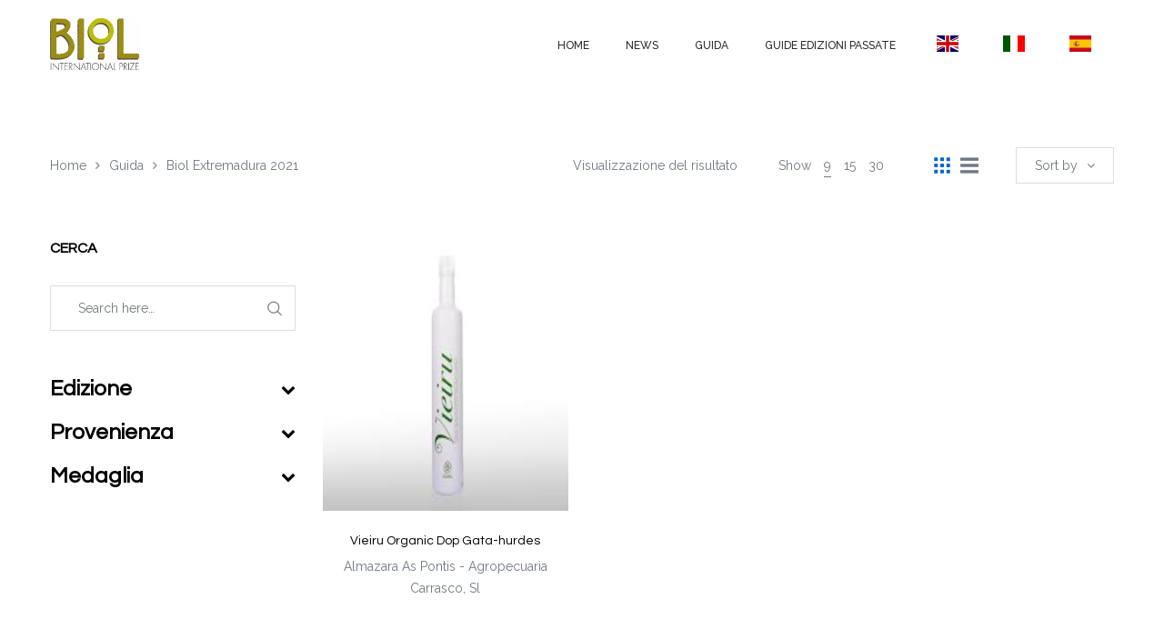

--- FILE ---
content_type: text/html; charset=UTF-8
request_url: https://premiobiol.it/biol-territori/biol-extremadura-2021/
body_size: 19124
content:
<!DOCTYPE html>
<html lang="it-IT">
<head>
    <meta charset="UTF-8"/>
    <meta name="viewport" content="width=device-width, initial-scale=1.0, maximum-scale=1.0, user-scalable=no" />
    <!--[if IE]>
    <meta http-equiv="X-UA-Compatible" content="IE=edge,chrome=1"/>
    <![endif]-->
    <link rel="profile" href="http://gmpg.org/xfn/11">
    <link rel="pingback" href="https://premiobiol.it/xmlrpc.php">
    				<script>document.documentElement.className = document.documentElement.className + ' yes-js js_active js'</script>
			<title>Biol Extremadura 2021 &#8211; Premio Biol</title>
<meta name='robots' content='max-image-preview:large' />
	<style>img:is([sizes="auto" i], [sizes^="auto," i]) { contain-intrinsic-size: 3000px 1500px }</style>
	<style>.site-loading .la-image-loading {opacity: 1;visibility: visible;}.la-image-loading.spinner-custom .content {width: 100px;margin-top: -50px;height: 100px;margin-left: -50px;text-align: center;}.la-image-loading.spinner-custom .content img {width: auto;margin: 0 auto;}.site-loading #page.site{opacity: 0;transition: all .3s ease-in-out;}#page.site{opacity: 1;}.la-image-loading {opacity: 0;position: fixed;z-index: 999;left: 0;top: 0;right: 0;bottom: 0;background: #fff;overflow: hidden;transition: all .3s ease-in-out;visibility: hidden;}.la-image-loading .content {position: absolute;width: 50px;height: 50px;top: 50%;left: 50%;margin-left: -25px;margin-top: -50px;}.la-loader.spinner1 {height: 100%;width: 100%;display: block;box-shadow: 0px 0px 20px 0px rgba(0,0,0,0.15);-webkit-box-shadow: 0px 0px 20px 0px rgba(0,0,0,0.15);-webkit-animation: la-rotateplane 1.2s infinite ease-in-out;animation: la-rotateplane 1.2s infinite ease-in-out;border-radius: 3px;-moz-border-radius: 3px;-webkit-border-radius: 3px;background-color: #0063d1;}@-webkit-keyframes la-rotateplane {  0% { -webkit-transform: perspective(120px) }  50% { -webkit-transform: perspective(120px) rotateY(180deg) }  100% { -webkit-transform: perspective(120px) rotateY(180deg)  rotateX(180deg) }}@keyframes la-rotateplane {  0% { transform: perspective(120px) rotateX(0deg) rotateY(0deg);}  50% { transform: perspective(120px) rotateX(-180.1deg) rotateY(0deg);}  100% { transform: perspective(120px) rotateX(-180deg) rotateY(-179.9deg);}}.la-loader.spinner2 {width: 40px;height: 40px;margin-top:-20px;margin-left:-20px;background-color: #0063d1;box-shadow: 0px 0px 20px 0px rgba(0,0,0,0.15);-webkit-box-shadow: 0px 0px 20px 0px rgba(0,0,0,0.15);border-radius: 100%;-webkit-animation: la-scaleout 1.0s infinite ease-in-out;animation: la-scaleout 1.0s infinite ease-in-out;}@-webkit-keyframes la-scaleout {  0% { -webkit-transform: scale(0.0) }  100% {-webkit-transform: scale(1.0); opacity: 0;}}@keyframes la-scaleout {  0% {transform: scale(0.0);-webkit-transform: scale(0.0);}  100% {transform: scale(1.0);-webkit-transform: scale(1.0);opacity: 0;}}.la-loader.spinner3 {  margin: -9px 0px 0px -35px;  width: 70px;  text-align: center;}.la-loader.spinner3 .bounce1,.la-loader.spinner3 .bounce2,.la-loader.spinner3 .bounce3 {  width: 18px;  height: 18px;  background-color: #0063d1;  box-shadow: 0px 0px 20px 0px rgba(0,0,0,0.15);  -webkit-box-shadow: 0px 0px 20px 0px rgba(0,0,0,0.15);  border-radius: 100%;  display: inline-block;  -webkit-animation: la-bouncedelay 1.4s infinite ease-in-out;  animation: la-bouncedelay 1.4s infinite ease-in-out;-webkit-animation-fill-mode: both;  animation-fill-mode: both;}.la-loader.spinner3 .bounce1 {  -webkit-animation-delay: -0.32s;  animation-delay: -0.32s;}.la-loader.spinner3 .bounce2 {  -webkit-animation-delay: -0.16s;  animation-delay: -0.16s;}@-webkit-keyframes la-bouncedelay {  0%, 80%, 100% { -webkit-transform: scale(0.0) }  40% { -webkit-transform: scale(1.0) }}@keyframes la-bouncedelay {  0%, 80%, 100% {transform: scale(0.0);}  40% {transform: scale(1.0);}}.la-loader.spinner4 {  margin: -20px 0px 0px -20px;  width: 40px;  height: 40px;  text-align: center;  -webkit-animation: la-rotate 2.0s infinite linear;  animation: la-rotate 2.0s infinite linear;}.la-loader.spinner4 .dot1,.la-loader.spinner4 .dot2 {  width: 60%;  height: 60%;  display: inline-block;  position: absolute;  top: 0;  background-color: #0063d1;  border-radius: 100%;  -webkit-animation: la-bounce 2.0s infinite ease-in-out;  animation: la-bounce 2.0s infinite ease-in-out;  box-shadow: 0px 0px 20px 0px rgba(0,0,0,0.15);  -webkit-box-shadow: 0px 0px 20px 0px rgba(0,0,0,0.15);}.la-loader.spinner4 .dot2 {  top: auto;  bottom: 0px;  -webkit-animation-delay: -1.0s;  animation-delay: -1.0s;}@-webkit-keyframes la-rotate { 100% { -webkit-transform: rotate(360deg) }}@keyframes la-rotate { 100% { transform: rotate(360deg); -webkit-transform: rotate(360deg) }}@-webkit-keyframes la-bounce {  0%, 100% { -webkit-transform: scale(0.0) }  50% { -webkit-transform: scale(1.0) }}@keyframes la-bounce {  0%, 100% {transform: scale(0.0);}  50% { transform: scale(1.0);}}</style><link rel='dns-prefetch' href='//fonts.googleapis.com' />
<link rel="alternate" type="application/rss+xml" title="Premio Biol &raquo; Feed" href="https://premiobiol.it/feed/" />
<link rel="alternate" type="application/rss+xml" title="Premio Biol &raquo; Feed dei commenti" href="https://premiobiol.it/comments/feed/" />
<link rel="alternate" type="application/rss+xml" title="Feed Premio Biol &raquo; Biol Extremadura 2021 Biol Territori" href="https://premiobiol.it/biol-territori/biol-extremadura-2021/feed/" />
<script type="text/javascript">
/* <![CDATA[ */
window._wpemojiSettings = {"baseUrl":"https:\/\/s.w.org\/images\/core\/emoji\/15.0.3\/72x72\/","ext":".png","svgUrl":"https:\/\/s.w.org\/images\/core\/emoji\/15.0.3\/svg\/","svgExt":".svg","source":{"concatemoji":"https:\/\/premiobiol.it\/wp-includes\/js\/wp-emoji-release.min.js"}};
/*! This file is auto-generated */
!function(i,n){var o,s,e;function c(e){try{var t={supportTests:e,timestamp:(new Date).valueOf()};sessionStorage.setItem(o,JSON.stringify(t))}catch(e){}}function p(e,t,n){e.clearRect(0,0,e.canvas.width,e.canvas.height),e.fillText(t,0,0);var t=new Uint32Array(e.getImageData(0,0,e.canvas.width,e.canvas.height).data),r=(e.clearRect(0,0,e.canvas.width,e.canvas.height),e.fillText(n,0,0),new Uint32Array(e.getImageData(0,0,e.canvas.width,e.canvas.height).data));return t.every(function(e,t){return e===r[t]})}function u(e,t,n){switch(t){case"flag":return n(e,"\ud83c\udff3\ufe0f\u200d\u26a7\ufe0f","\ud83c\udff3\ufe0f\u200b\u26a7\ufe0f")?!1:!n(e,"\ud83c\uddfa\ud83c\uddf3","\ud83c\uddfa\u200b\ud83c\uddf3")&&!n(e,"\ud83c\udff4\udb40\udc67\udb40\udc62\udb40\udc65\udb40\udc6e\udb40\udc67\udb40\udc7f","\ud83c\udff4\u200b\udb40\udc67\u200b\udb40\udc62\u200b\udb40\udc65\u200b\udb40\udc6e\u200b\udb40\udc67\u200b\udb40\udc7f");case"emoji":return!n(e,"\ud83d\udc26\u200d\u2b1b","\ud83d\udc26\u200b\u2b1b")}return!1}function f(e,t,n){var r="undefined"!=typeof WorkerGlobalScope&&self instanceof WorkerGlobalScope?new OffscreenCanvas(300,150):i.createElement("canvas"),a=r.getContext("2d",{willReadFrequently:!0}),o=(a.textBaseline="top",a.font="600 32px Arial",{});return e.forEach(function(e){o[e]=t(a,e,n)}),o}function t(e){var t=i.createElement("script");t.src=e,t.defer=!0,i.head.appendChild(t)}"undefined"!=typeof Promise&&(o="wpEmojiSettingsSupports",s=["flag","emoji"],n.supports={everything:!0,everythingExceptFlag:!0},e=new Promise(function(e){i.addEventListener("DOMContentLoaded",e,{once:!0})}),new Promise(function(t){var n=function(){try{var e=JSON.parse(sessionStorage.getItem(o));if("object"==typeof e&&"number"==typeof e.timestamp&&(new Date).valueOf()<e.timestamp+604800&&"object"==typeof e.supportTests)return e.supportTests}catch(e){}return null}();if(!n){if("undefined"!=typeof Worker&&"undefined"!=typeof OffscreenCanvas&&"undefined"!=typeof URL&&URL.createObjectURL&&"undefined"!=typeof Blob)try{var e="postMessage("+f.toString()+"("+[JSON.stringify(s),u.toString(),p.toString()].join(",")+"));",r=new Blob([e],{type:"text/javascript"}),a=new Worker(URL.createObjectURL(r),{name:"wpTestEmojiSupports"});return void(a.onmessage=function(e){c(n=e.data),a.terminate(),t(n)})}catch(e){}c(n=f(s,u,p))}t(n)}).then(function(e){for(var t in e)n.supports[t]=e[t],n.supports.everything=n.supports.everything&&n.supports[t],"flag"!==t&&(n.supports.everythingExceptFlag=n.supports.everythingExceptFlag&&n.supports[t]);n.supports.everythingExceptFlag=n.supports.everythingExceptFlag&&!n.supports.flag,n.DOMReady=!1,n.readyCallback=function(){n.DOMReady=!0}}).then(function(){return e}).then(function(){var e;n.supports.everything||(n.readyCallback(),(e=n.source||{}).concatemoji?t(e.concatemoji):e.wpemoji&&e.twemoji&&(t(e.twemoji),t(e.wpemoji)))}))}((window,document),window._wpemojiSettings);
/* ]]> */
</script>
<link rel='stylesheet' id='font-awesome-css' href='https://premiobiol.it/wp-content/plugins/woocommerce-ajax-filters-disabled/berocket/assets/css/font-awesome.min.css' type='text/css' media='all' />
<style id='font-awesome-inline-css' type='text/css'>
[data-font="FontAwesome"]:before {font-family: 'FontAwesome' !important;content: attr(data-icon) !important;speak: none !important;font-weight: normal !important;font-variant: normal !important;text-transform: none !important;line-height: 1 !important;font-style: normal !important;-webkit-font-smoothing: antialiased !important;-moz-osx-font-smoothing: grayscale !important;}
</style>
<link rel='stylesheet' id='berocket_aapf_widget-style-css' href='https://premiobiol.it/wp-content/plugins/woocommerce-ajax-filters-disabled/assets/frontend/css/fullmain.min.css' type='text/css' media='all' />
<style id='wp-emoji-styles-inline-css' type='text/css'>

	img.wp-smiley, img.emoji {
		display: inline !important;
		border: none !important;
		box-shadow: none !important;
		height: 1em !important;
		width: 1em !important;
		margin: 0 0.07em !important;
		vertical-align: -0.1em !important;
		background: none !important;
		padding: 0 !important;
	}
</style>
<link rel='stylesheet' id='wp-block-library-css' href='https://premiobiol.it/wp-includes/css/dist/block-library/style.min.css' type='text/css' media='all' />
<style id='classic-theme-styles-inline-css' type='text/css'>
/*! This file is auto-generated */
.wp-block-button__link{color:#fff;background-color:#32373c;border-radius:9999px;box-shadow:none;text-decoration:none;padding:calc(.667em + 2px) calc(1.333em + 2px);font-size:1.125em}.wp-block-file__button{background:#32373c;color:#fff;text-decoration:none}
</style>
<style id='global-styles-inline-css' type='text/css'>
:root{--wp--preset--aspect-ratio--square: 1;--wp--preset--aspect-ratio--4-3: 4/3;--wp--preset--aspect-ratio--3-4: 3/4;--wp--preset--aspect-ratio--3-2: 3/2;--wp--preset--aspect-ratio--2-3: 2/3;--wp--preset--aspect-ratio--16-9: 16/9;--wp--preset--aspect-ratio--9-16: 9/16;--wp--preset--color--black: #000000;--wp--preset--color--cyan-bluish-gray: #abb8c3;--wp--preset--color--white: #ffffff;--wp--preset--color--pale-pink: #f78da7;--wp--preset--color--vivid-red: #cf2e2e;--wp--preset--color--luminous-vivid-orange: #ff6900;--wp--preset--color--luminous-vivid-amber: #fcb900;--wp--preset--color--light-green-cyan: #7bdcb5;--wp--preset--color--vivid-green-cyan: #00d084;--wp--preset--color--pale-cyan-blue: #8ed1fc;--wp--preset--color--vivid-cyan-blue: #0693e3;--wp--preset--color--vivid-purple: #9b51e0;--wp--preset--gradient--vivid-cyan-blue-to-vivid-purple: linear-gradient(135deg,rgba(6,147,227,1) 0%,rgb(155,81,224) 100%);--wp--preset--gradient--light-green-cyan-to-vivid-green-cyan: linear-gradient(135deg,rgb(122,220,180) 0%,rgb(0,208,130) 100%);--wp--preset--gradient--luminous-vivid-amber-to-luminous-vivid-orange: linear-gradient(135deg,rgba(252,185,0,1) 0%,rgba(255,105,0,1) 100%);--wp--preset--gradient--luminous-vivid-orange-to-vivid-red: linear-gradient(135deg,rgba(255,105,0,1) 0%,rgb(207,46,46) 100%);--wp--preset--gradient--very-light-gray-to-cyan-bluish-gray: linear-gradient(135deg,rgb(238,238,238) 0%,rgb(169,184,195) 100%);--wp--preset--gradient--cool-to-warm-spectrum: linear-gradient(135deg,rgb(74,234,220) 0%,rgb(151,120,209) 20%,rgb(207,42,186) 40%,rgb(238,44,130) 60%,rgb(251,105,98) 80%,rgb(254,248,76) 100%);--wp--preset--gradient--blush-light-purple: linear-gradient(135deg,rgb(255,206,236) 0%,rgb(152,150,240) 100%);--wp--preset--gradient--blush-bordeaux: linear-gradient(135deg,rgb(254,205,165) 0%,rgb(254,45,45) 50%,rgb(107,0,62) 100%);--wp--preset--gradient--luminous-dusk: linear-gradient(135deg,rgb(255,203,112) 0%,rgb(199,81,192) 50%,rgb(65,88,208) 100%);--wp--preset--gradient--pale-ocean: linear-gradient(135deg,rgb(255,245,203) 0%,rgb(182,227,212) 50%,rgb(51,167,181) 100%);--wp--preset--gradient--electric-grass: linear-gradient(135deg,rgb(202,248,128) 0%,rgb(113,206,126) 100%);--wp--preset--gradient--midnight: linear-gradient(135deg,rgb(2,3,129) 0%,rgb(40,116,252) 100%);--wp--preset--font-size--small: 13px;--wp--preset--font-size--medium: 20px;--wp--preset--font-size--large: 36px;--wp--preset--font-size--x-large: 42px;--wp--preset--font-family--inter: "Inter", sans-serif;--wp--preset--font-family--cardo: Cardo;--wp--preset--spacing--20: 0.44rem;--wp--preset--spacing--30: 0.67rem;--wp--preset--spacing--40: 1rem;--wp--preset--spacing--50: 1.5rem;--wp--preset--spacing--60: 2.25rem;--wp--preset--spacing--70: 3.38rem;--wp--preset--spacing--80: 5.06rem;--wp--preset--shadow--natural: 6px 6px 9px rgba(0, 0, 0, 0.2);--wp--preset--shadow--deep: 12px 12px 50px rgba(0, 0, 0, 0.4);--wp--preset--shadow--sharp: 6px 6px 0px rgba(0, 0, 0, 0.2);--wp--preset--shadow--outlined: 6px 6px 0px -3px rgba(255, 255, 255, 1), 6px 6px rgba(0, 0, 0, 1);--wp--preset--shadow--crisp: 6px 6px 0px rgba(0, 0, 0, 1);}:where(.is-layout-flex){gap: 0.5em;}:where(.is-layout-grid){gap: 0.5em;}body .is-layout-flex{display: flex;}.is-layout-flex{flex-wrap: wrap;align-items: center;}.is-layout-flex > :is(*, div){margin: 0;}body .is-layout-grid{display: grid;}.is-layout-grid > :is(*, div){margin: 0;}:where(.wp-block-columns.is-layout-flex){gap: 2em;}:where(.wp-block-columns.is-layout-grid){gap: 2em;}:where(.wp-block-post-template.is-layout-flex){gap: 1.25em;}:where(.wp-block-post-template.is-layout-grid){gap: 1.25em;}.has-black-color{color: var(--wp--preset--color--black) !important;}.has-cyan-bluish-gray-color{color: var(--wp--preset--color--cyan-bluish-gray) !important;}.has-white-color{color: var(--wp--preset--color--white) !important;}.has-pale-pink-color{color: var(--wp--preset--color--pale-pink) !important;}.has-vivid-red-color{color: var(--wp--preset--color--vivid-red) !important;}.has-luminous-vivid-orange-color{color: var(--wp--preset--color--luminous-vivid-orange) !important;}.has-luminous-vivid-amber-color{color: var(--wp--preset--color--luminous-vivid-amber) !important;}.has-light-green-cyan-color{color: var(--wp--preset--color--light-green-cyan) !important;}.has-vivid-green-cyan-color{color: var(--wp--preset--color--vivid-green-cyan) !important;}.has-pale-cyan-blue-color{color: var(--wp--preset--color--pale-cyan-blue) !important;}.has-vivid-cyan-blue-color{color: var(--wp--preset--color--vivid-cyan-blue) !important;}.has-vivid-purple-color{color: var(--wp--preset--color--vivid-purple) !important;}.has-black-background-color{background-color: var(--wp--preset--color--black) !important;}.has-cyan-bluish-gray-background-color{background-color: var(--wp--preset--color--cyan-bluish-gray) !important;}.has-white-background-color{background-color: var(--wp--preset--color--white) !important;}.has-pale-pink-background-color{background-color: var(--wp--preset--color--pale-pink) !important;}.has-vivid-red-background-color{background-color: var(--wp--preset--color--vivid-red) !important;}.has-luminous-vivid-orange-background-color{background-color: var(--wp--preset--color--luminous-vivid-orange) !important;}.has-luminous-vivid-amber-background-color{background-color: var(--wp--preset--color--luminous-vivid-amber) !important;}.has-light-green-cyan-background-color{background-color: var(--wp--preset--color--light-green-cyan) !important;}.has-vivid-green-cyan-background-color{background-color: var(--wp--preset--color--vivid-green-cyan) !important;}.has-pale-cyan-blue-background-color{background-color: var(--wp--preset--color--pale-cyan-blue) !important;}.has-vivid-cyan-blue-background-color{background-color: var(--wp--preset--color--vivid-cyan-blue) !important;}.has-vivid-purple-background-color{background-color: var(--wp--preset--color--vivid-purple) !important;}.has-black-border-color{border-color: var(--wp--preset--color--black) !important;}.has-cyan-bluish-gray-border-color{border-color: var(--wp--preset--color--cyan-bluish-gray) !important;}.has-white-border-color{border-color: var(--wp--preset--color--white) !important;}.has-pale-pink-border-color{border-color: var(--wp--preset--color--pale-pink) !important;}.has-vivid-red-border-color{border-color: var(--wp--preset--color--vivid-red) !important;}.has-luminous-vivid-orange-border-color{border-color: var(--wp--preset--color--luminous-vivid-orange) !important;}.has-luminous-vivid-amber-border-color{border-color: var(--wp--preset--color--luminous-vivid-amber) !important;}.has-light-green-cyan-border-color{border-color: var(--wp--preset--color--light-green-cyan) !important;}.has-vivid-green-cyan-border-color{border-color: var(--wp--preset--color--vivid-green-cyan) !important;}.has-pale-cyan-blue-border-color{border-color: var(--wp--preset--color--pale-cyan-blue) !important;}.has-vivid-cyan-blue-border-color{border-color: var(--wp--preset--color--vivid-cyan-blue) !important;}.has-vivid-purple-border-color{border-color: var(--wp--preset--color--vivid-purple) !important;}.has-vivid-cyan-blue-to-vivid-purple-gradient-background{background: var(--wp--preset--gradient--vivid-cyan-blue-to-vivid-purple) !important;}.has-light-green-cyan-to-vivid-green-cyan-gradient-background{background: var(--wp--preset--gradient--light-green-cyan-to-vivid-green-cyan) !important;}.has-luminous-vivid-amber-to-luminous-vivid-orange-gradient-background{background: var(--wp--preset--gradient--luminous-vivid-amber-to-luminous-vivid-orange) !important;}.has-luminous-vivid-orange-to-vivid-red-gradient-background{background: var(--wp--preset--gradient--luminous-vivid-orange-to-vivid-red) !important;}.has-very-light-gray-to-cyan-bluish-gray-gradient-background{background: var(--wp--preset--gradient--very-light-gray-to-cyan-bluish-gray) !important;}.has-cool-to-warm-spectrum-gradient-background{background: var(--wp--preset--gradient--cool-to-warm-spectrum) !important;}.has-blush-light-purple-gradient-background{background: var(--wp--preset--gradient--blush-light-purple) !important;}.has-blush-bordeaux-gradient-background{background: var(--wp--preset--gradient--blush-bordeaux) !important;}.has-luminous-dusk-gradient-background{background: var(--wp--preset--gradient--luminous-dusk) !important;}.has-pale-ocean-gradient-background{background: var(--wp--preset--gradient--pale-ocean) !important;}.has-electric-grass-gradient-background{background: var(--wp--preset--gradient--electric-grass) !important;}.has-midnight-gradient-background{background: var(--wp--preset--gradient--midnight) !important;}.has-small-font-size{font-size: var(--wp--preset--font-size--small) !important;}.has-medium-font-size{font-size: var(--wp--preset--font-size--medium) !important;}.has-large-font-size{font-size: var(--wp--preset--font-size--large) !important;}.has-x-large-font-size{font-size: var(--wp--preset--font-size--x-large) !important;}
:where(.wp-block-post-template.is-layout-flex){gap: 1.25em;}:where(.wp-block-post-template.is-layout-grid){gap: 1.25em;}
:where(.wp-block-columns.is-layout-flex){gap: 2em;}:where(.wp-block-columns.is-layout-grid){gap: 2em;}
:root :where(.wp-block-pullquote){font-size: 1.5em;line-height: 1.6;}
</style>
<link rel='stylesheet' id='contact-form-7-css' href='https://premiobiol.it/wp-content/plugins/contact-form-7/includes/css/styles.css' type='text/css' media='all' />
<link rel='stylesheet' id='la-swatches-css' href='https://premiobiol.it/wp-content/plugins/la-studio-core/swatches/assets/css/swatches.css' type='text/css' media='all' />
<link rel='stylesheet' id='animate-css-css' href='https://premiobiol.it/wp-content/plugins/la-studio-core/assets/css/animate.min.css' type='text/css' media='all' />
<link rel='stylesheet' id='font-linearicons-css' href='https://premiobiol.it/wp-content/plugins/la-studio-core/assets/css/font-linearicons.min.css' type='text/css' media='all' />
<link rel='stylesheet' id='premio-biol-css' href='https://premiobiol.it/wp-content/plugins/premio-biol/public/css/premio-biol-public.css' type='text/css' media='all' />
<link rel='stylesheet' id='rs-plugin-settings-css' href='https://premiobiol.it/wp-content/plugins/revslider/public/assets/css/rs6.css' type='text/css' media='all' />
<style id='rs-plugin-settings-inline-css' type='text/css'>
#rs-demo-id {}
</style>
<style id='woocommerce-inline-inline-css' type='text/css'>
.woocommerce form .form-row .required { visibility: visible; }
</style>
<link rel='stylesheet' id='brands-styles-css' href='https://premiobiol.it/wp-content/plugins/woocommerce/assets/css/brands.css' type='text/css' media='all' />
<link rel='stylesheet' id='oasis-base-css' href='https://premiobiol.it/wp-content/themes/oasis/assets/css/base.css' type='text/css' media='all' />
<link rel='stylesheet' id='oasis-theme-css' href='https://premiobiol.it/wp-content/themes/oasis/assets/css/theme.css' type='text/css' media='all' />
<link rel='stylesheet' id='oasis-woocommerce-css' href='https://premiobiol.it/wp-content/themes/oasis/assets/css/woocommerce.css' type='text/css' media='all' />
<link rel='stylesheet' id='oasis-responsive-css' href='https://premiobiol.it/wp-content/themes/oasis/assets/css/responsive.css' type='text/css' media='all' />
<link rel='stylesheet' id='oasis-google_fonts-css' href='//fonts.googleapis.com/css?family=Raleway%3A100%2C200%2C300%2Cregular%2C500%2C600%2C700%2C800%2C900%7CQuestrial%3Aregular%7CQuestrial%3Aregular&#038;subset=latin%2Clatin-ext' type='text/css' media='all' />
<link rel='stylesheet' id='oasis-default-css' href='https://premiobiol.it/wp-content/themes/oasis/style.css' type='text/css' media='all' />
<style id='oasis-default-inline-css' type='text/css'>
.header-toggle-cart { display: none !important }.section-page-header {background-repeat: repeat;background-position: left top;background-attachment: scroll;background-color: rgba(255,255,255,0);}.section-page-header .page-header-inner{padding-top: 40px;padding-bottom: 40px;}@media(min-width: 768px){.section-page-header .page-header-inner{padding-top: 70px;padding-bottom: 70px;}}@media(min-width: 992px){.section-page-header .page-header-inner{padding-top: 70px;padding-bottom: 70px;}}.site-header-mobile .site-header-inner,#masthead_aside,.site-header .site-header-inner {background-color: #ffffff;}.enable-header-transparency .site-header:not(.is-sticky) .site-header-inner {background-color: transparent;}.item--category, .highlight-font-family {font-family: Questrial;}body {font-family: Raleway;font-size: 14px;color: #727883;}a:focus, a:hover {color: #0063d1;}input, select, textarea {border-color: #dddddd;padding: 10px 20px;}input:focus, select:focus, textarea:focus {border-color: #000;}.button,button,html input[type="button"],input[type="reset"],input[type="submit"],.btn {background-color: #fff;color: #000;border-color: #000;}.button:hover,button:hover,html input[type="button"]:hover,input[type="reset"]:hover,input[type="submit"]:hover,.btn:hover {background-color: #000;color: #fff;}.button.btn-secondary,button.btn-secondary,html input[type="button"].btn-secondary,input[type="reset"].btn-secondary,input[type="submit"].btn-secondary,.btn.btn-secondary {background-color: #000;border-color: #000;color: #fff;}.button.btn-secondary:hover,button.btn-secondary:hover,html input[type="button"].btn-secondary:hover,input[type="reset"].btn-secondary:hover,input[type="submit"].btn-secondary:hover,.btn.btn-secondary:hover {background-color: #0063d1;border-color: #0063d1;color: #fff;}.button.btn-primary,button.btn-primary,html input[type="button"].btn-primary,input[type="reset"].btn-primary,input[type="submit"].btn-primary,.btn.btn-primary {background-color: #0063d1;border-color: #0063d1;color: #fff;}.button.btn-primary:hover,button.btn-primary:hover,html input[type="button"].btn-primary:hover,input[type="reset"].btn-primary:hover,input[type="submit"].btn-primary:hover,.btn.btn-primary:hover {background-color: #000;border-color: #000;color: #fff;}.button.alt {background-color: #000;border-color: #000;color: #fff;}.button.alt:hover {background-color: #0063d1;border-color: #0063d1;color: #fff;}h1,.h1, h2,.h2, h3,.h3, h4,.h4, h5,.h5, h6,.h6 {font-family: Questrial;color: #000;}table th {color: #000;}table,table th,table td {border-color: #dddddd;}.star-rating {color: #727883;}.star-rating span {color: #000;}.la-pagination ul .page-numbers {border-color: #000;color: #000;}.la-pagination ul .page-numbers.current, .la-pagination ul .page-numbers:hover {border-color: #000;color: #fff;background: #000;}.share-links a {border-color: #dddddd;}.search-form .search-button:hover {color: #0063d1;}.slick-slider button.slick-arrow:hover {background-color: #0063d1;border-color: #0063d1;}.slick-slider .slick-dots li:hover button,.slick-slider .slick-dots .slick-active button {background-color: #0063d1;}.vertical-style ul li:hover a, .vertical-style ul li.active a {color: #0063d1;}.filter-style-default ul li:hover a, .filter-style-default ul li.active a {border-bottom-color: #0063d1;}.block-title-inside .la-contacts-item > span:first-child {font-family: Questrial;color: #000;}.top-area {background-color: #2b2c30;color: #a9aebd;}.top-area a {color: #696c75;}.top-area a:hover {color: #fff;}.header-toggle-cart .header_shopping_cart .buttons .wc-forward {color: #000;}.header-toggle-cart .header_shopping_cart .buttons .wc-forward:hover {color: #0063d1;}.header-toggle-cart .header_shopping_cart .buttons .checkout {color: #fff;background: #000;}.header-toggle-cart .header_shopping_cart .buttons .checkout:hover {color: #fff;background-color: #0063d1;}.site-header .header-search {color: #2b2c30;}.site-header .btn-aside-toggle,.site-header .header-toggle-cart > a,.site-header .header-top-nav ul.menu > li > a {color: #2b2c30;}.site-header .btn-aside-toggle:hover,.site-header .btn-aside-toggle.active,.site-header .header-toggle-cart.active > a,.site-header .header-toggle-cart:hover > a,.site-header .header-top-nav ul.menu > li:hover > a {color: #0063d1;}.header-top-areas .header-search {color: #2b2c30;}.header-top-areas .header-top-nav ul.menu > li > a,.header-top-areas .header-toggle-cart > a {color: #2b2c30;}.header-top-areas .header-top-nav ul.menu > li:hover > a,.header-top-areas .header-toggle-cart.active > a,.header-top-areas .header-toggle-cart:hover > a {color: #0063d1;}.header-v1 .header-bottom {border-top-color: #dddddd;border-bottom-color: #dddddd;}.header-v1 .header-bottom .mega-menu > li > a{color: #2b2c30;background-color: rgba(0, 0, 0, 0);}.header-v1 .header-bottom .mega-menu > li:hover > a{color: #0063d1;background-color: rgba(0, 0, 0, 0);}.header-v1 .header-bottom .mega-menu > li.active > a{color: #0063d1;background-color: rgba(0, 0, 0, 0);}.header-v2 .header--aside .site-main-nav .mega-menu > li > a{color: #2b2c30;background-color: rgba(0, 0, 0, 0);}.header-v2 .header--aside .site-main-nav .mega-menu > li:hover > a{color: #0063d1;background-color: rgba(0, 0, 0, 0);}.header-v2 .header--aside .site-main-nav .mega-menu > li.active > a{color: #0063d1;background-color: rgba(0, 0, 0, 0);}.header-v4 .site-header .site-main-nav .mega-menu > li > a{color: #2b2c30;background-color: rgba(0, 0, 0, 0);}.header-v4 .site-header .site-main-nav .mega-menu > li:hover > a{color: #0063d1;background-color: rgba(0, 0, 0, 0);}.header-v4 .site-header .site-main-nav .mega-menu > li.active > a{color: #0063d1;background-color: rgba(0, 0, 0, 0);}.header-v5 .header-main .header-search .search-button:hover {color: #0063d1;}.header-v5 .site-category-nav .toggle-category-menu {background: #0063d1;}.header-v5 .site-header .header-toggle-cart > a > i {color: #0063d1;}.header-v5 .site-header .mega-menu > li > a{color: #2b2c30;background-color: rgba(0, 0, 0, 0);}.header-v5 .site-header .mega-menu > li:hover > a{color: #0063d1;background-color: rgba(0, 0, 0, 0);}.header-v5 .site-header .mega-menu > li.active > a{color: #0063d1;background-color: transparent;}.header-v5.enable-header-transparency .site-header:not(.is-sticky) .mega-menu > li > a{color: #2b2c30;background-color: rgba(0, 0, 0, 0);}.header-v5.enable-header-transparency .site-header:not(.is-sticky) .mega-menu > li:hover > a{color: #0063d1;background-color: rgba(0, 0, 0, 0);}.header-v5.enable-header-transparency .site-header:not(.is-sticky) .mega-menu > li.active > a{color: #0063d1;background-color: rgba(0, 0, 0, 0);}.header-v5 .site-category-nav .nav-inner{background: #1e1e21;}.header-v5 .site-header .site-category-nav .nav-inner .mega-menu > li > a{color: #ffffff;}.header-v5 .site-header .site-category-nav .nav-inner .mega-menu > li:hover > a{color: #0063d1;}.header-v5 .site-header .site-category-nav .nav-inner .mega-menu > li.active > a{color: #0063d1;}.header-v6 .header-main .header-search .search-button {background: #0063d1;}.header-v6 .header-main .header-search .search-button:hover {background-color: #000;}.enable-header-transparency .site-header:not(.is-sticky) .header-search {color: #2b2c30;}.enable-header-transparency .site-header:not(.is-sticky) .btn-aside-toggle,.enable-header-transparency .site-header:not(.is-sticky) .header-toggle-cart > a,.enable-header-transparency .site-header:not(.is-sticky) .header-top-nav ul.menu > li > a {color: #2b2c30;}.enable-header-transparency .site-header:not(.is-sticky) .btn-aside-toggle:hover,.enable-header-transparency .site-header:not(.is-sticky) .btn-aside-toggle.active,.enable-header-transparency .site-header:not(.is-sticky) .header-toggle-cart.active > a,.enable-header-transparency .site-header:not(.is-sticky) .header-toggle-cart:hover > a,.enable-header-transparency .site-header:not(.is-sticky) .header-top-nav ul.menu > li:hover > a {color: #0063d1;}.enable-header-transparency .header-top-areas .header-search {color: #2b2c30;}.enable-header-transparency .header-top-areas .header-top-nav ul.menu > li > a,.enable-header-transparency .header-top-areas .header-toggle-cart > a {color: #2b2c30;}.enable-header-transparency .header-top-areas .header-top-nav ul.menu > li:hover > a,.enable-header-transparency .header-top-areas .header-toggle-cart.active > a,.enable-header-transparency .header-top-areas .header-toggle-cart:hover > a {color: #0063d1;}.dl-menuwrapper ul {background: #111;border-color: #dddddd;}.dl-menuwrapper li {border-top-color: #dddddd;}.dl-menuwrapper li li > a{background-color: rgba(0,0,0,0);color: #0063d1;}.dl-menuwrapper li li.active > a{background-color: rgba(0,0,0,0);color: #0063d1;}.dl-menuwrapper li a{background-color: rgba(0,0,0,0);color: #fff;}.dl-menuwrapper li.active > a{background-color: rgba(0,0,0,0);color: #0063d1;}.site-header-mobile .header-main .search-form{border-color: #dddddd;color: #000;}.site-header-mobile .btn-mobile-menu-trigger,.site-header-mobile .header-toggle-cart > a{color: #2b2c30;}.site-header-mobile .btn-mobile-menu-trigger:hover,.site-header-mobile .btn-mobile-menu-trigger.active,.site-header-mobile .header-toggle-cart:hover > a{color: #0063d1;}.mega-menu .tip.hot,.menu .tip.hot {background-color: #0063d1;}.mega-menu .tip.hot .tip-arrow:before,.menu .tip.hot .tip-arrow:before {color: #0063d1;}.mega-menu .popup li > a {color: #696c75;background-color: rgba(0,0,0,0);}.mega-menu .popup li:hover > a {color: #1c1d1f;background-color: rgba(0,0,0,0);}.mega-menu .popup li.active > a {color: #1c1d1f;background-color: rgba(0,0,0,0);}.mega-menu .popup > .inner,.mega-menu .mm-popup-wide .inner > ul.sub-menu > li li ul.sub-menu,.mega-menu .mm-popup-narrow ul ul {background-color: #fff;}.mega-menu .mm-popup-wide .inner > ul.sub-menu > li li li:hover > a,.mega-menu .mm-popup-narrow li.menu-item:hover > a {color: #1c1d1f;background-color: rgba(0,0,0,0);}.mega-menu .mm-popup-wide .inner > ul.sub-menu > li li li.active > a,.mega-menu .mm-popup-narrow li.menu-item.active > a {color: #1c1d1f;background-color: rgba(0,0,0,0);}.mega-menu .mm-popup-wide .inner > ul.sub-menu > li > a {color: #1c1d1f;}.sidebar-inner .product-title,.mini_cart_item a:not(.remove) {color: #000;font-family: Questrial;}.site-footer {color: #696c75;background-color: #2b2c30;}.site-footer a {color: #696c75;}.site-footer a:hover {color: #0063d1;}.site-footer .widget .widget-title {color: #fff;}.showposts-loop.showposts-loop-list-1col .link-readmore,.showposts-list.loop-style-1 .link-readmore {color: #000;}.tags-list a:hover {color: #0063d1;}.item--category {color: #727883;}.item--category a:hover {color: #0063d1;}.entry-meta {color: #727883;}.entry-meta a:hover {color: #0063d1;}.btn-readmore {font-family: Questrial;color: #000;}.btn-readmore i {color: #0063d1;}.author-info .author-bio {color: #727883;}.post-navigation .post-title {color: #000;}.commentlist .comment-author {color: #000;}.commentlist .meta {color: #727883;}.commentlist .comment-reply-link {border-color: #dddddd;}.wc-tab-content .commentlist .meta strong {color: #000;}.vc_btn3-container .vc_btn3 {text-align: center;max-width: 100%;overflow: hidden;line-height: inherit;color: #fff;}.vc_btn3-container .vc_btn3.vc_btn3-color-la-primary {background-color: #0063d1;border-color: #0063d1;}.vc_btn3-container .vc_btn3.vc_btn3-color-la-secondary {background-color: #000;border-color: #000;}.vc_btn3-container .vc_btn3.vc_btn3-color-la-white {color: #000;}.vc_btn3-container .vc_btn3.vc_btn3-color-la-transparent {color: #000 !important;border-color: #000 !important;}.vc_btn3-container .vc_btn3.vc_btn3-color-la-transparent:hover {background-color: #0063d1;color: #fff !important;border-color: #0063d1 !important;}.vc_btn3-container .vc_general.vc_btn3:hover {background-color: #0063d1;border-color: #0063d1;color: #fff;}.social-media-link.style-round a, .social-media-link.style-square a, .social-media-link.style-circle a {background-color: #000;}.social-media-link.style-round a:hover, .social-media-link.style-square a:hover, .social-media-link.style-circle a:hover {background-color: #0063d1;}.loop-style-3 .team-member-item .item--title a {color: #0063d1;}.loop-style-3 .team-member-item .item--social a:hover {color: #0063d1;}.loop-style-4 .team-member-item .item--social {background-color: #0063d1;}.loop-style-4 .team-member-item .item--title:before {border-top-color: #0063d1;}.vc_tta[class*="tabs-la-"] .vc_tta-tabs-list li.vc_active a {color: #0063d1;}.vc_tta.tabs-la-2 .vc_tta-tabs-list {border-bottom-color: 1px solid #dddddd;}.la-sc-icon-boxes .box-icon-style-simple {color: #0063d1;}.la-sc-icon-boxes .box-icon-style-square,.la-sc-icon-boxes .box-icon-style-circle,.la-sc-icon-boxes .box-icon-style-round {background-color: #0063d1;}.subscribe-form .field-submit .wpcf7-submit {background: #000;}.vc_tta.vc_tta-accordion.vc_tta-style-la-1 .vc_tta-panel-title {border-bottom-color: #dddddd;}.vc_tta.vc_tta-accordion.vc_tta-style-la-2 .vc_tta-panel.vc_active .vc_tta-panel-title {color: #0063d1;}.la-pricing-table .wrap-icon .icon-inner {color: #0063d1;}.la-pricing-table .price-box .price-value {color: #000;}.la-pricing-table .package-featured li strong {color: #000;}.la-pricing-table-wrap.style-1 .pricing-heading {color: #0063d1;}.la-pricing-table-wrap.style-1 .package-featured li {border-top-color: #dddddd;}.la-pricing-table-wrap.style-1 .pricing-action a {color: #0063d1;}.la-pricing-table-wrap.style-1 .pricing-action a:hover {background-color: #0063d1;border-color: #0063d1;}.la-pricing-table-wrap.style-1.is_box_featured .pricing-action a {background-color: #0063d1;border-color: #0063d1;}.la-pricing-table-wrap.style-2 .la-pricing-table {border-color: #dddddd;}.la-pricing-table-wrap.style-2 .la-pricing-table .pricing-heading {background-color: #0063d1;}.la-pricing-table-wrap.style-2 .la-pricing-table .wrap-icon .icon-inner {color: #0063d1;}.la-pricing-table-wrap.style-2 .la-pricing-table .pricing-action {background-color: #0063d1;}.item--overlay {background-color: #0063d1;}.three-text-color,.text-color-highlight,.highlight-text-color {color: #727883 !important;}.text-color-heading {color: #000 !important;}.text-color-primary {color: #0063d1 !important;}.select2-container .select2-choice,.select2-search,.select2-dropdown-open.select2-drop-above .select2-choice,.select2-dropdown-open.select2-drop-above .select2-choices,.select2-drop.select2-drop-active,.select2-input,.input-text {border-color: #dddddd;}.stars [class*="star-"]:hover, .stars [class*="star-"].active {color: #0063d1;}.onsale,.onsale-badge {background: #0063d1;}.wc-toolbar .wc-view-toggle .active {color: #0063d1;}.wc-toolbar .wc-toolbar-left .wc-ordering {border-color: #dddddd;}.wc-ordering ul {border-color: #dddddd;}.wc-ordering ul li:hover a, .wc-ordering ul li.active a {background-color: #0063d1;}.wc-tabs {font-family: Questrial;}.wc-tabs .active a {color: #000;border-color: #000;}.product-item .button:hover {color: #0063d1;}.product-item .button,.product-item .added_to_cart {color: #000;}.product-item .button:hover,.product-item .added_to_cart:hover {color: #0063d1;}.product-item .price {color: #000;}.products.products-list.products-list-book .product-item .product--action {border-top: 1px solid #eaeaed;}.products.products-list.products-list-book .product-item .product--action a:last-child {background-color: #0063d1;border-color: #0063d1;}.product--thumbnails .slick-current img {border-color: #dddddd;}.product--summary .price {color: #000;font-family: Questrial;}.product--summary .variations label,.product--summary .product_meta label {color: #000;}.product-single-design-3 .design-03-row-02 .product_meta label {color: #000;}.shop_table.cart th {color: #727883;}td.actions .coupon {border-color: #dddddd;}.woocommerce-MyAccount-navigation li.is-active a {color: #0063d1;}.custom-header-top-text{background-color: #fff;color: #252634;}.footer-bottom {background: #000000} .site-footer .block-title-inside .la-contacts-item > span:first-child{ color: #0063d1;}
</style>
<script type="text/javascript" src="https://premiobiol.it/wp-includes/js/jquery/jquery.min.js" id="jquery-core-js"></script>
<script type="text/javascript" src="https://premiobiol.it/wp-includes/js/jquery/jquery-migrate.min.js" id="jquery-migrate-js"></script>
<script type="text/javascript" src="https://premiobiol.it/wp-content/plugins/premio-biol/public/js/premio-biol-public.js" id="premio-biol-js"></script>
<script type="text/javascript" src="https://premiobiol.it/wp-content/plugins/revslider/public/assets/js/rbtools.min.js" id="tp-tools-js"></script>
<script type="text/javascript" src="https://premiobiol.it/wp-content/plugins/revslider/public/assets/js/rs6.min.js" id="revmin-js"></script>
<script type="text/javascript" src="https://premiobiol.it/wp-content/plugins/woocommerce/assets/js/jquery-blockui/jquery.blockUI.min.js" id="jquery-blockui-js" defer="defer" data-wp-strategy="defer"></script>
<script type="text/javascript" id="wc-add-to-cart-js-extra">
/* <![CDATA[ */
var wc_add_to_cart_params = {"ajax_url":"\/wp-admin\/admin-ajax.php","wc_ajax_url":"\/?wc-ajax=%%endpoint%%","i18n_view_cart":"Visualizza carrello","cart_url":"https:\/\/premiobiol.it\/cart\/","is_cart":"","cart_redirect_after_add":"no"};
/* ]]> */
</script>
<script type="text/javascript" src="https://premiobiol.it/wp-content/plugins/woocommerce/assets/js/frontend/add-to-cart.min.js" id="wc-add-to-cart-js" defer="defer" data-wp-strategy="defer"></script>
<script type="text/javascript" src="https://premiobiol.it/wp-content/plugins/woocommerce/assets/js/js-cookie/js.cookie.min.js" id="js-cookie-js" defer="defer" data-wp-strategy="defer"></script>
<script type="text/javascript" id="woocommerce-js-extra">
/* <![CDATA[ */
var woocommerce_params = {"ajax_url":"\/wp-admin\/admin-ajax.php","wc_ajax_url":"\/?wc-ajax=%%endpoint%%","i18n_password_show":"Mostra password","i18n_password_hide":"Nascondi password"};
/* ]]> */
</script>
<script type="text/javascript" src="https://premiobiol.it/wp-content/plugins/woocommerce/assets/js/frontend/woocommerce.min.js" id="woocommerce-js" defer="defer" data-wp-strategy="defer"></script>
<link rel="https://api.w.org/" href="https://premiobiol.it/wp-json/" /><link rel="EditURI" type="application/rsd+xml" title="RSD" href="https://premiobiol.it/xmlrpc.php?rsd" />
<meta name="generator" content="WordPress 6.7.4" />
<meta name="generator" content="WooCommerce 9.7.0" />
<style></style>	<noscript><style>.woocommerce-product-gallery{ opacity: 1 !important; }</style></noscript>
	<meta name="generator" content="Powered by WPBakery Page Builder - drag and drop page builder for WordPress."/>
<meta name="generator" content="Powered by Slider Revolution 6.2.2 - responsive, Mobile-Friendly Slider Plugin for WordPress with comfortable drag and drop interface." />
<style class='wp-fonts-local' type='text/css'>
@font-face{font-family:Inter;font-style:normal;font-weight:300 900;font-display:fallback;src:url('https://premiobiol.it/wp-content/plugins/woocommerce/assets/fonts/Inter-VariableFont_slnt,wght.woff2') format('woff2');font-stretch:normal;}
@font-face{font-family:Cardo;font-style:normal;font-weight:400;font-display:fallback;src:url('https://premiobiol.it/wp-content/plugins/woocommerce/assets/fonts/cardo_normal_400.woff2') format('woff2');}
</style>
<link rel="icon" href="https://premiobiol.it/wp-content/uploads/2020/05/cropped-logo_black-1-32x32.png" sizes="32x32" />
<link rel="icon" href="https://premiobiol.it/wp-content/uploads/2020/05/cropped-logo_black-1-192x192.png" sizes="192x192" />
<link rel="apple-touch-icon" href="https://premiobiol.it/wp-content/uploads/2020/05/cropped-logo_black-1-180x180.png" />
<meta name="msapplication-TileImage" content="https://premiobiol.it/wp-content/uploads/2020/05/cropped-logo_black-1-270x270.png" />
<script type="text/javascript">function setREVStartSize(e){			
			try {								
				var pw = document.getElementById(e.c).parentNode.offsetWidth,
					newh;
				pw = pw===0 || isNaN(pw) ? window.innerWidth : pw;
				e.tabw = e.tabw===undefined ? 0 : parseInt(e.tabw);
				e.thumbw = e.thumbw===undefined ? 0 : parseInt(e.thumbw);
				e.tabh = e.tabh===undefined ? 0 : parseInt(e.tabh);
				e.thumbh = e.thumbh===undefined ? 0 : parseInt(e.thumbh);
				e.tabhide = e.tabhide===undefined ? 0 : parseInt(e.tabhide);
				e.thumbhide = e.thumbhide===undefined ? 0 : parseInt(e.thumbhide);
				e.mh = e.mh===undefined || e.mh=="" || e.mh==="auto" ? 0 : parseInt(e.mh,0);		
				if(e.layout==="fullscreen" || e.l==="fullscreen") 						
					newh = Math.max(e.mh,window.innerHeight);				
				else{					
					e.gw = Array.isArray(e.gw) ? e.gw : [e.gw];
					for (var i in e.rl) if (e.gw[i]===undefined || e.gw[i]===0) e.gw[i] = e.gw[i-1];					
					e.gh = e.el===undefined || e.el==="" || (Array.isArray(e.el) && e.el.length==0)? e.gh : e.el;
					e.gh = Array.isArray(e.gh) ? e.gh : [e.gh];
					for (var i in e.rl) if (e.gh[i]===undefined || e.gh[i]===0) e.gh[i] = e.gh[i-1];
										
					var nl = new Array(e.rl.length),
						ix = 0,						
						sl;					
					e.tabw = e.tabhide>=pw ? 0 : e.tabw;
					e.thumbw = e.thumbhide>=pw ? 0 : e.thumbw;
					e.tabh = e.tabhide>=pw ? 0 : e.tabh;
					e.thumbh = e.thumbhide>=pw ? 0 : e.thumbh;					
					for (var i in e.rl) nl[i] = e.rl[i]<window.innerWidth ? 0 : e.rl[i];
					sl = nl[0];									
					for (var i in nl) if (sl>nl[i] && nl[i]>0) { sl = nl[i]; ix=i;}															
					var m = pw>(e.gw[ix]+e.tabw+e.thumbw) ? 1 : (pw-(e.tabw+e.thumbw)) / (e.gw[ix]);					

					newh =  (e.type==="carousel" && e.justify==="true" ? e.gh[ix] : (e.gh[ix] * m)) + (e.tabh + e.thumbh);
				}			
				
				if(window.rs_init_css===undefined) window.rs_init_css = document.head.appendChild(document.createElement("style"));					
				document.getElementById(e.c).height = newh;
				window.rs_init_css.innerHTML += "#"+e.c+"_wrapper { height: "+newh+"px }";				
			} catch(e){
				console.log("Failure at Presize of Slider:" + e)
			}					   
		  };</script>
		<style type="text/css" id="wp-custom-css">
			.header-toggle-cart{display:none}
.site-branding figure {
    display: flex;
}
.site-branding figure img {
    height:60px;
}
.site-branding a {
    display: flex;
    height: 100px;
    align-items: center;
}

.berocket_single_filter_widget.berocket_single_filter_widget_2515 h3, .berocket_single_filter_widget.berocket_single_filter_widget_2513 h3, .berocket_single_filter_widget.berocket_single_filter_widget_2512 h3{
	font-size: 18px;
	font-weight: normal!important;
}
.product--summary {
    position: sticky;
    top: 200px;
}
table.woocommerce-product-attributes.shop_attributes{
	background: #b7b7512e;
}
.product table, table th, table td{
	border-color: #b3aa16;
	
}

.product_meta {
	display:none;
}

.products:not(.products-list) .product-item .item-inner .product--info .product--action {
	bottom: -25px;
}

img.attachment-woocommerce_thumbnail.size-woocommerce_thumbnail {
    height: 300px;
    width: auto;
}
.item--image-holder {
    text-align: center;
}

.item--image-holder {
    text-align: center;
}

img.attachment-shop_single.size-shop_single.wp-post-image {
    width: auto!important;
    height: 400px;
}

/*menu selezione lingua in alto a destra*/
a.gt-current-wrapper.notranslate.glink.nturl.gt_raw_link-xxjexk {
    display: none;
}
ul.dropdown-menu.sub-menu {
    display: flex;
    flex-direction: row;
    justify-content: center; 
	  align-items: center;
    padding: 0;
    list-style: none;
	  height: 40px;
}

ul.dropdown-menu.sub-menu li {
    display: inline-block;
    margin: 0 10px; /* Aggiusta la spaziatura tra le voci */
}

/*Stile Pagina Prodotto*/

/* Medal image styling */
.oil-medals img {
    width: 200px;
    height: auto;
    
    transition: transform 0.3s ease;
   
    margin: 0 auto;
}

/* Medal text container - improved styling */
.medal-text-container {
    display: block !important;
    text-align: center;
    margin: 10px auto;
    padding: 18px 25px;
    background: linear-gradient(135deg, #edcc1af2, #d7c736a8);
    border-radius: 50px;
    box-shadow: 0 6px 20px rgba(237, 204, 26, 0.4);
    border: 3px solid #7a9c3a;
    min-width: 180px;
    transition: all 0.3s ease;
    position: relative;
    overflow: hidden;
}

.medal-text-container::before {
    content: '';
    position: absolute;
    top: -2px;
    left: -2px;
    right: -2px;
    bottom: -2px;
    background: linear-gradient(45deg, #a8d842, #7a9c3a, #a8d842);
    border-radius: 50px;
    z-index: -1;
    opacity: 0.3;
}

.medal-text-container:hover {
    transform: translateY(-3px);
    box-shadow: 0 8px 25px rgba(237, 204, 26, 0.5);
}

/* Recognition container - improved styling */
.recognition-text-container {
    display: block !important;
    text-align: center;
    margin: 10px auto;
    padding: 20px 25px;
    background: linear-gradient(135deg, #e8f5e8, #d4edda);
    border-radius: 20px;
    box-shadow: 0 6px 20px rgba(107, 124, 50, 0.25);
    border: 3px solid #6b7c32;
    min-width: 200px;
    transition: all 0.3s ease;
}

.recognition-text-container:hover {
    transform: translateY(-2px);
    box-shadow: 0 8px 25px rgba(107, 124, 50, 0.35);
}

/* Evita la deformazione delle immagini prodotto su mobile */
/* Single Product Mobile - Zoom 40% centrato */
@media (max-width: 768px) {
  /* Contenitore della gallery: nasconde overflow */
  .single-product .woocommerce-product-gallery,
  .single-product div.product div.images {
    overflow: hidden;
    display: flex;
    justify-content: center; /* centra orizzontalmente */
    align-items: center;     /* centra verticalmente */
  }

  /* Immagine principale / gallery */
  .single-product .woocommerce-product-gallery__image img,
  .single-product div.product div.images img {
    width: 180%;          
    height: auto;    
    object-fit: cover;    
    flex-shrink: 0;      
    transition: transform 0.4s ease; 
  }

  /* Zoom extra al tocco o hover (opzionale) */
  .single-product .woocommerce-product-gallery__image img:hover,
  .single-product .woocommerce-product-gallery__image img:active {
    transform: scale(1.05);
  }
}

/*fix menu da mobile e tablet*/

#la_mobile_nav > ul > li {
    min-height: 70px;
    display: flex;         /* per centrare verticalmente il contenuto */
    align-items: center;   /* centra il testo verticalmente */
}

/* Dropdown orizzontale sotto la voce principale */
/* Sfondo scuro solo per dropdown normali */
.dropdown-menu.sub-menu:not(.menu-item-gtranslate > .dropdown-menu) {
    background: #222;
}

/* Sfondo bianco per il menu delle bandiere */
.menu-item-gtranslate > .dropdown-menu,
.menu-item-gtranslate > .sub-menu,
.menu-item-gtranslate > .dl-submenu {
   background-color: transparent;
 !important; /* bianco per le bandiere */
    border-radius: 6px;
    padding: 6px;
}

/* Ogni bandiera centrata e separata */
.menu-item-gtranslate > .dropdown-menu li,
.menu-item-gtranslate > .sub-menu li {
    background-color: transparent;
;
    margin: 0 4px;
    border-radius: 4px;
}
/* Allineamento perfetto delle bandiere */
.menu-item-gtranslate > .dropdown-menu li,
.menu-item-gtranslate > .sub-menu li {
  display: flex !important;
  align-items: center !important;
  justify-content: center !important;
  padding: 0 !important;
  margin: 0 4px !important;
  height: 50px;  /* stessa altezza del link */
  box-sizing: border-box;
}

/* I link dentro le bandiere */
.menu-item-gtranslate > .dropdown-menu li a,
.menu-item-gtranslate > .sub-menu li a {
  display: flex !important;
  align-items: center !important;
  justify-content: center !important;
  height: 100% !important;
  width: 100% !important;
  padding: 0 !important;
  margin: 0 !important;
  line-height: 1 !important; /* evita disallineamenti verticali */
}

/* Le immagini */
.menu-item-gtranslate img {
  display: block !important;
  width: 24px;
  height: 24px;
  margin: 0 !important;
  padding: 0 !important;
  vertical-align: middle !important;
}

.dropdown-menu.sub-menu li {
    flex: 1;                 /* distribuisce equamente le voci */
    display: flex;
    align-items: center;     /* centra verticalmente */
    justify-content: center; /* centra orizzontalmente */
    min-height: 70px;        /* coerente con voce principale */
    padding: 0;
    box-sizing: border-box;
}

.dropdown-menu.sub-menu li a {
    width: 100%;             /* link occupa tutta la cella */
    text-align: center;
    color: #fff;
    text-decoration: none;
}
/* Nasconde la freccia “back” nei dropdown */
.dl-back,
.dropdown-menu .dl-back,
.sub-menu .dl-back,
.dl-submenu .dl-back {
    display: none !important;
}
/* Contenitore ul del dropdown lingua */
.menu-item-gtranslate > .dropdown-menu,
.menu-item-gtranslate > .sub-menu,
.menu-item-gtranslate > .dl-submenu {
    display: flex;
    flex-direction: row;       /* orizzontale */
    justify-content: center;   /* centra il gruppo di bandiere */
    align-items: center;       /* centra verticalmente */
    padding: 0;
    margin: 0;
    list-style: none;
}

/* Ogni link bandiera */
.menu-item-gtranslate a {
    display: flex;
    align-items: center;       /* verticale */
	background-color: transparent;

    justify-content: center;   /* orizzontale */
    padding: 0 !important;
    margin: 0 !important;
    height: 50px;              /* altezza uniforme */
    width: 50px;               /* larghezza uniforme */
    box-sizing: border-box;
}

/* Immagini bandiere */
.menu-item-gtranslate img {
    max-height: 100%;
    max-width: 100%;
    display: block;
    padding: 0 !important;
    margin: 0 !important;
    border: none !important;
}

/*-------------------------------*/
/*-Slider-Mobile-*/

@media only screen and (max-width: 767px) {
  /* Container principale - mantiene 750px per i pulsanti */
  rs-module-wrap,
  rs-module-wrap#rev_slider_3_1_wrapper,
  rs-module-wrap#rev_slider_1_1_wrapper {
    width: 100vw !important;
    max-width: 100vw !important;
    overflow: visible !important;
    height: 750px !important;
    min-height: 750px !important;
    margin: 0 !important;
    padding: 0 !important;
  }
  
  rs-module,
  rs-module#rev_slider_3_1,
  rs-module#rev_slider_1_1 {
    width: 100% !important;
    height: 750px !important;
    min-height: 750px !important;
    margin: 0 !important;
    padding: 0 !important;
    overflow: visible !important;
  }
  
  rs-slides {
    width: 100% !important;
    height: 750px !important;
    min-height: 750px !important;
  }
  
  rs-slide {
    width: 100% !important;
    height: 750px !important;
    min-height: 750px !important;
    position: relative !important;
  }
  
  /* ELEMENTO CHIAVE: rs-sbg con background-image - forza altezza 220px */
  rs-slide rs-sbg {
    width: 100vw !important;
    height: 220px !important;
    min-height: 220px !important;
    max-height: 220px !important;
    background-size: cover !important;
    background-position: center center !important;
    background-repeat: no-repeat !important;
    position: absolute !important;
    top: 0 !important;
    left: 0 !important;
  }
  
  /* Assicura che tutte le slide mantengano gli stili durante le transizioni */
  rs-slide rs-sbg,
  rs-slide.active rs-sbg,
  rs-slide:not(.active) rs-sbg {
    width: 100vw !important;
    height: 220px !important;
    min-height: 220px !important;
    max-height: 220px !important;
    background-size: cover !important;
    background-position: center center !important;
  }
  
  /* Fallback per immagini tag img se presenti */
  rs-slide img.rev-slidebg {
    width: 100vw !important;
    max-width: 100vw !important;
    height: 220px !important;
    min-height: 220px !important;
    max-height: 220px !important;
    object-fit: cover !important;
    object-position: center center !important;
  }
  
  /* Wrapper */
  .wpb_revslider_element {
    width: 100vw !important;
    max-width: 100vw !important;
    overflow: visible !important;
    height: 750px !important;
  }
  
  .wpb_revslider_element .wpb_wrapper {
    height: 750px !important;
    overflow: visible !important;
  }
  
  /* Pulsanti visibili */
  rs-slide .rs-layer.rev-btn {
    position: absolute !important;
    visibility: visible !important;
    opacity: 1 !important;
    z-index: 10 !important;
  }
  
  /* Override inline styles solo per height e background-size */
  rs-slide rs-sbg[style*="height"],
  rs-slide rs-sbg[style*="background-size"] {
    height: 220px !important;
    min-height: 220px !important;
    max-height: 220px !important;
    background-size: cover !important;
  }
  
  /* Assicura che la slide attiva mantenga le dimensioni corrette E sia visibile */
  rs-slide.active {
    opacity: 1 !important;
    visibility: visible !important;
    display: block !important;
  }
  
  rs-slide.active rs-sbg {
    width: 100vw !important;
    height: 220px !important;
    min-height: 220px !important;
    max-height: 220px !important;
    background-size: cover !important;
    background-position: center center !important;
    background-repeat: no-repeat !important;
    opacity: 1 !important;
    visibility: visible !important;
    display: block !important;
  }
  
  /* Override aggressivo per forzare visibilità sulla slide attiva anche con stili inline */
  rs-slide.active[style*="opacity"],
  rs-slide.active[style*="visibility"],
  rs-slide.active[style*="display"] {
    opacity: 1 !important;
    visibility: visible !important;
    display: block !important;
  }
  
  rs-slide.active rs-sbg[style*="opacity"],
  rs-slide.active rs-sbg[style*="visibility"],
  rs-slide.active rs-sbg[style*="display"] {
    opacity: 1 !important;
    visibility: visible !important;
    display: block !important;
  }
  
  /* Assicura che le slide non attive mantengano comunque gli stili base */
  rs-slide:not(.active) rs-sbg {
    width: 100vw !important;
    height: 220px !important;
    min-height: 220px !important;
    max-height: 220px !important;
    background-size: cover !important;
    background-position: center center !important;
    /* NON forziamo opacity/visibility - Revolution Slider le gestisce */
  }
  
  /* Regole CSS per le classi personalizzate aggiunte via JavaScript */
  rs-slide.rs-current-slide-mobile {
    opacity: 1 !important;
    visibility: visible !important;
    display: block !important;
    transition: none !important; /* Disabilita le transizioni per evitare interferenze */
    animation: none !important; /* Disabilita le animazioni */
  }
  
  rs-slide.rs-current-slide-mobile rs-sbg,
  rs-sbg.rs-sbg-current-mobile {
    opacity: 1 !important;
    visibility: visible !important;
    display: block !important;
    width: 100vw !important;
    height: 220px !important;
    min-height: 220px !important;
    max-height: 220px !important;
    background-size: cover !important;
    background-position: center center !important;
    background-repeat: no-repeat !important;
    transition: none !important; /* Disabilita le transizioni */
    animation: none !important; /* Disabilita le animazioni */
  }
  
  /* Override ancora più aggressivo per le classi personalizzate anche con stili inline */
  rs-slide.rs-current-slide-mobile[style*="opacity"],
  rs-slide.rs-current-slide-mobile[style*="visibility"],
  rs-slide.rs-current-slide-mobile[style*="display"] {
    opacity: 1 !important;
    visibility: visible !important;
    display: block !important;
  }
  
  rs-slide.rs-current-slide-mobile rs-sbg[style*="opacity"],
  rs-slide.rs-current-slide-mobile rs-sbg[style*="visibility"],
  rs-slide.rs-current-slide-mobile rs-sbg[style*="display"],
  rs-sbg.rs-sbg-current-mobile[style*="opacity"],
  rs-sbg.rs-sbg-current-mobile[style*="visibility"],
  rs-sbg.rs-sbg-current-mobile[style*="display"] {
    opacity: 1 !important;
    visibility: visible !important;
    display: block !important;
  }
}		</style>
		<script >try{  }catch (ex){}</script><noscript><style> .wpb_animate_when_almost_visible { opacity: 1; }</style></noscript></head>

<body class="archive tax-pa_biol-territori term-biol-extremadura-2021 term-4452 theme-oasis woocommerce woocommerce-page woocommerce-no-js wpb-js-composer js-comp-ver-6.1 vc_responsive lastudio-oasis body-col-2cl header-v4 footer-v3 page-header-v2 enable-header-sticky site-loading">

<div class="la-image-loading"><div class="content"><div class="la-loader spinner1"><div class="dot1"></div><div class="dot2"></div><div class="bounce1"></div><div class="bounce2"></div><div class="bounce3"></div></div></div></div>
<div id="page" class="site">
    <div class="site-inner"><header id="masthead" class="site-header">
    <div class="site-header-inner">
        <div class="container">
            <div class="header-main clearfix">
                <div class="header-left">
                    <div class="site-branding">
                        <a href="https://premiobiol.it/" rel="home">
                            <figure class="logo--normal"><img src="https://premiobiol.it/wp-content/uploads/2020/05/LOGO_BIOL.jpg" alt="Premio Biol"/></figure>
                            <figure class="logo--transparency"><img src="https://premiobiol.it/wp-content/themes/oasis/assets/images/logo.png" alt="Premio Biol"/></figure>
                        </a>
                    </div>
                                    </div>
                <div class="header-right">
                    <nav class="site-main-nav clearfix" data-container="#masthead .header-main">
                        <ul id="menu-menu-primario" class="main-menu mega-menu"><li  class="menu-item menu-item-type-post_type menu-item-object-page menu-item-home mm-item mm-popup-narrow mm-item-level-0 menu-item-1224"><a href="https://premiobiol.it/"><span class="mm-text">Home</span></a></li>
<li  class="menu-item menu-item-type-post_type menu-item-object-page mm-item mm-popup-narrow mm-item-level-0 menu-item-1254"><a href="https://premiobiol.it/news/"><span class="mm-text">News</span></a></li>
<li  class="menu-item menu-item-type-custom menu-item-object-custom mm-item mm-popup-narrow mm-item-level-0 menu-item-3941"><a href="https://premiobiol.it/guida"><span class="mm-text">Guida</span></a></li>
<li  class="menu-item menu-item-type-post_type menu-item-object-page mm-item mm-popup-narrow mm-item-level-0 menu-item-6482"><a href="https://premiobiol.it/guide-eduzioni-passate/"><span class="mm-text">Guide Edizioni Passate</span></a></li>
<li class="menu-item menu-item-gtranslate menu-item-has-children notranslate"><a href="#" data-gt-lang="it" class="gt-current-wrapper notranslate"><img src="https://premiobiol.it/wp-content/plugins/gtranslate/flags/svg/it.svg" width="24" height="24" alt="it" loading="lazy"></a><ul class="dropdown-menu sub-menu"><li class="menu-item menu-item-gtranslate-child"><a href="#" data-gt-lang="en" class="notranslate"><img src="https://premiobiol.it/wp-content/plugins/gtranslate/flags/svg/en.svg" width="24" height="24" alt="en" loading="lazy"></a></li><li class="menu-item menu-item-gtranslate-child"><a href="#" data-gt-lang="it" class="gt-current-lang notranslate"><img src="https://premiobiol.it/wp-content/plugins/gtranslate/flags/svg/it.svg" width="24" height="24" alt="it" loading="lazy"></a></li><li class="menu-item menu-item-gtranslate-child"><a href="#" data-gt-lang="es" class="notranslate"><img src="https://premiobiol.it/wp-content/plugins/gtranslate/flags/svg/es.svg" width="24" height="24" alt="es" loading="lazy"></a></li></ul></li></ul>                    </nav>
                                        <div class="header-toggle-cart">
                        <a href="https://premiobiol.it/cart/"><i class="la-icon-bag"></i><span class="la-cart-count">0</span></a>
                        <div class="header_shopping_cart">
                            <div class="widget_shopping_cart_content">
                                <div class="cart-loading"></div>
                            </div>
                        </div>
                    </div>
                                    </div>
            </div>
        </div>
    </div>
</header>
<!-- #masthead --><div class="site-header-mobile">
    <div class="site-header-inner">
        <div class="container">
            <div class="header-main clearfix">
                <div class="header-left">
                    <div class="site-branding">
                        <a href="https://premiobiol.it/" rel="home">
                            <figure><img src="https://premiobiol.it/wp-content/uploads/2020/05/LOGO_BIOL.jpg" alt="Premio Biol"/></figure>
                        </a>
                    </div>
                </div>
                <div class="header-right">
                                        <div class="header-toggle-cart">
                        <a href="https://premiobiol.it/cart/"><i class="la-icon-bag"></i><span class="la-cart-count">0</span></a>
                        <div class="header_shopping_cart">
                            <div class="widget_shopping_cart_content">
                                <div class="cart-loading"></div>
                            </div>
                        </div>
                    </div>
                                        <button class="btn-mobile-menu-trigger menu-toggle-icon"><span class="menu-line-1"></span><span class="menu-line-2"></span><span class="menu-line-3"></span></button>
                </div>
                <div class="mobile-menu-wrap">
                                        <div id="la_mobile_nav" class="dl-menuwrapper"></div>
                </div>
            </div>
        </div>
    </div>
</div>
<!-- .site-header-mobile -->    <div class="wc-toolbar-container">
    <div class="container">
        <div class="wc-toolbar wc-toolbar-top clearfix"><nav class="la-breadcrumbs"><span itemscope itemtype="http://data-vocabulary.org/Breadcrumb"><a itemprop="url" href="https://premiobiol.it" ><span itemprop="title">Home</span></a></span><span class="la-breadcrumb-sep"><i class="delimiter"></i></span><span itemscope itemtype="http://data-vocabulary.org/Breadcrumb"><a itemprop="url" href="https://premiobiol.it/guida/" ><span itemprop="title">Guida</span></a></span><span class="la-breadcrumb-sep"><i class="delimiter"></i></span><span class="breadcrumb-leaf">Biol Extremadura 2021</span></nav>                <div class="shop-filter-toggle">
                    <i class="la-icon-search"></i><span>Product Filter</span>
                </div>
                <div class="wc-toolbar-left">
                    <div class="wc-ordering">
	<p>Sort by</p>
	<ul>
					<li><a href="/biol-territori/biol-extremadura-2021/?orderby=popularity">Popolarità</a></li>
					<li><a href="/biol-territori/biol-extremadura-2021/?orderby=rating">Valutazione media</a></li>
					<li class="active"><a href="/biol-territori/biol-extremadura-2021/?orderby=date">Ordina in base al più recente</a></li>
					<li><a href="/biol-territori/biol-extremadura-2021/?orderby=price">Prezzo: dal più economico</a></li>
					<li><a href="/biol-territori/biol-extremadura-2021/?orderby=price-desc">Prezzo: dal più caro</a></li>
			</ul>
</div>                </div>
                <div class="wc-toolbar-right">
                    <p class="woocommerce-result-count" >
	Visualizzazione del risultato</p>
                    <div class="wc-view-count">
                        <p>Show</p>
                        <ul><li
                                 class="active"><a href="/biol-territori/biol-extremadura-2021/?per_page=9">9</a></li>
                            <li
                                ><a href="/biol-territori/biol-extremadura-2021/?per_page=15">15</a></li>
                            <li
                                ><a href="/biol-territori/biol-extremadura-2021/?per_page=30">30</a></li>
                            </ul>
                    </div>
                    <div class="wc-view-toggle">
                <span data-view_mode="grid" class="active"><i title="Grid view" class="la-icon-grid"></i></span>
                        <span data-view_mode="list"><i title="List view" class="la-icon-list"></i></span>
                    </div>
                </div>
                </div><!-- .wc-toolbar -->
    </div>
</div>

    <div id="main" class="site-main">
        <div class="container">
            <div class="row">
                <main id="site-content" class="col-md-9 col-md-push-3 col-xs-12 site-content">
                    <div class="site-content-inner">

                        
                        <div class="page-content">
                            
			
			
			
				<div class="woocommerce-notices-wrapper"></div>
				<div class="row">
    <div class="col-xs-12">
        <ul class="products products-grid grid-items xlg-grid-3-items lg-grid-3-items md-grid-2-items sm-grid-2-items xs-grid-1-items">
																					<li class="product-item grid-item product thumb-no-effect type-product post-5786 status-publish first instock product_cat-almazara-as-pontis-agropecuaria-carrasco-sl has-post-thumbnail product-type-simple">
		<div class="item-inner">
		<div class="product--thumbnail item--image">
			<div class="item--image-holder">
				<a href="https://premiobiol.it/prodotto/vieiru-organic-dop-gata-hurdes/"><img width="275" height="183" src="https://premiobiol.it/wp-content/uploads/2021/09/21-BIOLF249.jpg" class="attachment-woocommerce_thumbnail size-woocommerce_thumbnail" alt="" decoding="async" fetchpriority="high" /><div class="item--overlay"></div></a>
			</div>
			<div class="product--action">
				<a class="quickview button la-quickview-button" href="https://premiobiol.it/prodotto/vieiru-organic-dop-gata-hurdes/" data-href="https://premiobiol.it/prodotto/vieiru-organic-dop-gata-hurdes/?product_quickview=5786" title="Quick View">Quick View</a><a class="add_wishlist button" href="https://premiobiol.it/wishlist/?add_to_wishlist=5786" title="Add to Wishlist" rel="nofollow" data-product_title="Vieiru Organic Dop Gata-hurdes" data-product_id="5786">Add to Wishlist</a>			</div>
		</div>
		<div class="product--info">
			<h3 class="product--title"><a href="https://premiobiol.it/prodotto/vieiru-organic-dop-gata-hurdes/">Vieiru Organic Dop Gata-hurdes</a></h3>
        <p itemprop="name" class="product_category_title"><span>Almazara As Pontis - Agropecuaria Carrasco, Sl</span></p>


			<div class="product--action">
				<a class="quickview button la-quickview-button" href="https://premiobiol.it/prodotto/vieiru-organic-dop-gata-hurdes/" data-href="https://premiobiol.it/prodotto/vieiru-organic-dop-gata-hurdes/?product_quickview=5786" title="Quick View">Quick View</a><a class="add_wishlist button" href="https://premiobiol.it/wishlist/?add_to_wishlist=5786" title="Add to Wishlist" rel="nofollow" data-product_title="Vieiru Organic Dop Gata-hurdes" data-product_id="5786">Add to Wishlist</a>			</div>
		</div>
		</div>
</li>
									
				        </ul>
    </div><!-- .col-xs-12 -->
</div><!-- .row -->
				
				                        </div>

                                            </div>
                </main>
                <!-- #site-content -->
                    <aside id="sidebar_primary" class="col-md-3 col-md-pull-9 col-xs-12">
        <div class="sidebar-inner">
            <div id="search-4" class="widget widget_search"><h3 class="widget-title"><span>Cerca</span></h3><form method="get" class="search-form" action="https://premiobiol.it/">
	<input type="search" class="search-field" placeholder="Search here&hellip;" name="s" title="Search for:" />
	<button class="search-button" type="submit"><i class="la-icon-zoom"></i></button>
</form>
<!-- .search-form --></div><div class="berocket_single_filter_widget berocket_single_filter_widget_2235 bapf_wid_  bapf_mt_none" data-wid="" data-id="2235" style=""></div><div class="berocket_single_filter_widget berocket_single_filter_widget_2234 bapf_wid_ " data-wid="" data-id="2234" style=""><div class="bapf_sfilter bapf_ckbox bapf_asradio2 bapf_ocolaps" data-op="OR" data-taxonomy="pa_edizione" data-name="Edizione" id="bapf_2"><div class="bapf_head bapf_colaps_togl"><h3 class="bapf_hascolarr">Edizione<i class="bapf_colaps_smb fa fa-chevron-down"></i></h3></div><div class="bapf_body" style="display:none;"><ul><li><input data-name="Premio Biol 2021" id="bapf_2_4219" type="checkbox" value="4219"><label for="bapf_2_4219">Premio Biol 2021</label></li></ul></div></div></div><div class="berocket_single_filter_widget berocket_single_filter_widget_2241 bapf_wid_ " data-wid="" data-id="2241" style=""><div class="bapf_sfilter bapf_ckbox bapf_asradio2 bapf_ocolaps" data-op="OR" data-taxonomy="pa_nazione" data-name="Provenienza" id="bapf_3"><div class="bapf_head bapf_colaps_togl"><h3 class="bapf_hascolarr">Provenienza<i class="bapf_colaps_smb fa fa-chevron-down"></i></h3></div><div class="bapf_body" style="display:none;"><ul><li><input data-name="Spagna" id="bapf_3_255" type="checkbox" value="255"><label for="bapf_3_255">Spagna</label></li></ul></div></div></div><div class="berocket_single_filter_widget berocket_single_filter_widget_2509 bapf_wid_ " data-wid="" data-id="2509" style=""><div class="bapf_sfilter bapf_ckbox bapf_asradio2 bapf_ocolaps" data-op="OR" data-taxonomy="pa_medaglia" data-name="Medaglia" id="bapf_4"><div class="bapf_head bapf_colaps_togl"><h3 class="bapf_hascolarr">Medaglia<i class="bapf_colaps_smb fa fa-chevron-down"></i></h3></div><div class="bapf_body" style="display:none;"><ul><li><input data-name="Extra Gold" id="bapf_4_4224" type="checkbox" value="4224"><label for="bapf_4_4224">Extra Gold</label></li></ul></div></div></div>        </div>
    </aside>
            </div>
        </div>
    </div>
    <!-- .site-main -->
        <div class="clearfix">
    <div class="container backtotop-container">
        <a href="#page" class="btn-backtotop"><span class="fa-angle-up"></span><span>Back to top</span></a>
    </div>
</div>
<footer id="colophon" class="site-footer">
    <div class="footer-top">
        <div class="container">
            <div class="row">
                <div id="text-6" class="footer-column widget widget_text"><div class="widget-inner"><h4 class="widget-title"><span>Contattaci</span></h4>			<div class="textwidget"><div class="top-area-items block-title-inside">
    <div class="top-area-block top-area-contacts">
        <div class="la-contacts-item la-contacts-address"><span>Dove ci troviamo:</span><span>Via Ottavio Serena, 37 70126 Bari - Italy
</span></div>
        <div class="la-contacts-item la-contacts-phone"><span>Telefono:</span><span>39 0805582512 </span></div>
<div class="la-contacts-item la-contacts-phone"><span>Email:</span><span>info@premiobiol.it   </span></div>
    </div>
</div></div>
		</div></div><div id="text-7" class="footer-column widget widget_text"><div class="widget-inner"><h4 class="widget-title"><span>SEGUICI SUI SOCIAL</span></h4>			<div class="textwidget"><div class="social-media-link style-circle"><a target="_blank" rel="nofollow" class="facebook" href="https://www.facebook.com/premiobiol"  title="Facebook"><i class="fa fa-facebook"></i></a><a target="_blank" rel="nofollow" class="instagram" href="https://www.instagram.com/biolprize/"  title="Instagram"><i class="fa fa-instagram"></i></a></div>
<p><a href="https://www.instagram.com/biolprize/"><div class='jr-insta-thumb'>
	<ul class='no-bullet thumbnails jr_col_3' id='wis-slides'>
			</ul>
</div></a></p>
</div>
		</div></div>            </div>
        </div>
    </div>
    <div class="footer-bottom">
        <div class="container">
            <div class="footer-bottom-inner">
                <div class="row">
    <div class="col-xs-12 col-sm-6"></div>
    <div class="col-xs-12 col-sm-6 text-right">Copyright 2020 Premio BIOL. All Rights Reserved. Design By AMT Services.</div>
</div>            </div>
        </div>
    </div>
</footer>
<!-- #colophon -->    </div><!-- .site-inner -->
</div><!-- #page-->

<div class="la-overlay-global"></div>

<script type="text/html" id="wpb-modifications"></script>	<script type='text/javascript'>
		(function () {
			var c = document.body.className;
			c = c.replace(/woocommerce-no-js/, 'woocommerce-js');
			document.body.className = c;
		})();
	</script>
	<link rel='stylesheet' property='stylesheet' id='wc-blocks-style-css' href='https://premiobiol.it/wp-content/plugins/woocommerce/assets/client/blocks/wc-blocks.css' type='text/css' media='all' />
<link rel='stylesheet' property='stylesheet' id='js_composer_front-css' href='https://premiobiol.it/wp-content/plugins/js_composer/assets/css/js_composer.min.css' type='text/css' media='all' />
<link rel='stylesheet' property='stylesheet' id='jr-insta-styles-css' href='https://premiobiol.it/wp-content/plugins/instagram-slider-widget/components/instagram/assets/css/jr-insta.css' type='text/css' media='all' />
<link rel='stylesheet' property='stylesheet' id='wis_font-awesome-css' href='https://maxcdn.bootstrapcdn.com/font-awesome/4.7.0/css/font-awesome.min.css' type='text/css' media='all' />
<link rel='stylesheet' property='stylesheet' id='wis_instag-slider-css' href='https://premiobiol.it/wp-content/plugins/instagram-slider-widget/components/instagram/assets/css/instag-slider.css' type='text/css' media='all' />
<link rel='stylesheet' property='stylesheet' id='wis_wis-header-css' href='https://premiobiol.it/wp-content/plugins/instagram-slider-widget/components/instagram/assets/css/wis-header.css' type='text/css' media='all' />
<script type="text/javascript" src="https://premiobiol.it/wp-content/plugins/yith-woocommerce-wishlist/assets/js/jquery.selectBox.min.js" id="jquery-selectBox-js"></script>
<script type="text/javascript" src="//premiobiol.it/wp-content/plugins/woocommerce/assets/js/prettyPhoto/jquery.prettyPhoto.min.js" id="prettyPhoto-js" data-wp-strategy="defer"></script>
<script type="text/javascript" id="jquery-yith-wcwl-js-extra">
/* <![CDATA[ */
var yith_wcwl_l10n = {"ajax_url":"\/wp-admin\/admin-ajax.php","redirect_to_cart":"no","yith_wcwl_button_position":"after_add_to_cart","multi_wishlist":"","hide_add_button":"1","enable_ajax_loading":"","ajax_loader_url":"https:\/\/premiobiol.it\/wp-content\/plugins\/yith-woocommerce-wishlist\/assets\/images\/ajax-loader-alt.svg","remove_from_wishlist_after_add_to_cart":"1","is_wishlist_responsive":"1","time_to_close_prettyphoto":"3000","fragments_index_glue":".","reload_on_found_variation":"1","mobile_media_query":"768","labels":{"cookie_disabled":"Spiacenti, questa funzionalit\u00e0 \u00e8 disponibile solo se hai abilitato i cookie nel tuo browser.","added_to_cart_message":"<div class=\"woocommerce-notices-wrapper\"><div class=\"woocommerce-message\" role=\"alert\">Prodotto aggiunto al carrello con successo<\/div><\/div>"},"actions":{"add_to_wishlist_action":"add_to_wishlist","remove_from_wishlist_action":"remove_from_wishlist","reload_wishlist_and_adding_elem_action":"reload_wishlist_and_adding_elem","load_mobile_action":"load_mobile","delete_item_action":"delete_item","save_title_action":"save_title","save_privacy_action":"save_privacy","load_fragments":"load_fragments"},"nonce":{"add_to_wishlist_nonce":"42e25cba18","remove_from_wishlist_nonce":"6a774ac328","reload_wishlist_and_adding_elem_nonce":"9fd6c64fdb","load_mobile_nonce":"9fc8ba8ccd","delete_item_nonce":"d6a90312a5","save_title_nonce":"eb9ab0afe7","save_privacy_nonce":"9d67ddf56a","load_fragments_nonce":"849af58c88"},"redirect_after_ask_estimate":"","ask_estimate_redirect_url":"https:\/\/premiobiol.it"};
/* ]]> */
</script>
<script type="text/javascript" src="https://premiobiol.it/wp-content/plugins/yith-woocommerce-wishlist/assets/js/jquery.yith-wcwl.min.js" id="jquery-yith-wcwl-js"></script>
<script type="text/javascript" src="https://premiobiol.it/wp-includes/js/dist/hooks.min.js" id="wp-hooks-js"></script>
<script type="text/javascript" src="https://premiobiol.it/wp-includes/js/dist/i18n.min.js" id="wp-i18n-js"></script>
<script type="text/javascript" id="wp-i18n-js-after">
/* <![CDATA[ */
wp.i18n.setLocaleData( { 'text direction\u0004ltr': [ 'ltr' ] } );
/* ]]> */
</script>
<script type="text/javascript" src="https://premiobiol.it/wp-content/plugins/contact-form-7/includes/swv/js/index.js" id="swv-js"></script>
<script type="text/javascript" id="contact-form-7-js-translations">
/* <![CDATA[ */
( function( domain, translations ) {
	var localeData = translations.locale_data[ domain ] || translations.locale_data.messages;
	localeData[""].domain = domain;
	wp.i18n.setLocaleData( localeData, domain );
} )( "contact-form-7", {"translation-revision-date":"2025-03-02 21:28:53+0000","generator":"GlotPress\/4.0.1","domain":"messages","locale_data":{"messages":{"":{"domain":"messages","plural-forms":"nplurals=2; plural=n != 1;","lang":"it"},"This contact form is placed in the wrong place.":["Questo modulo di contatto \u00e8 posizionato nel posto sbagliato."],"Error:":["Errore:"]}},"comment":{"reference":"includes\/js\/index.js"}} );
/* ]]> */
</script>
<script type="text/javascript" id="contact-form-7-js-before">
/* <![CDATA[ */
var wpcf7 = {
    "api": {
        "root": "https:\/\/premiobiol.it\/wp-json\/",
        "namespace": "contact-form-7\/v1"
    }
};
/* ]]> */
</script>
<script type="text/javascript" src="https://premiobiol.it/wp-content/plugins/contact-form-7/includes/js/index.js" id="contact-form-7-js"></script>
<script type="text/javascript" id="la-swatches-js-extra">
/* <![CDATA[ */
var la_swatches = {"ajax_url":"https:\/\/premiobiol.it\/wp-admin\/admin-ajax.php"};
/* ]]> */
</script>
<script type="text/javascript" src="https://premiobiol.it/wp-content/plugins/la-studio-core/swatches/assets/js/swatches.js" id="la-swatches-js"></script>
<script type="text/javascript" src="https://premiobiol.it/wp-content/plugins/woocommerce/assets/js/sourcebuster/sourcebuster.min.js" id="sourcebuster-js-js"></script>
<script type="text/javascript" id="wc-order-attribution-js-extra">
/* <![CDATA[ */
var wc_order_attribution = {"params":{"lifetime":1.0e-5,"session":30,"base64":false,"ajaxurl":"https:\/\/premiobiol.it\/wp-admin\/admin-ajax.php","prefix":"wc_order_attribution_","allowTracking":true},"fields":{"source_type":"current.typ","referrer":"current_add.rf","utm_campaign":"current.cmp","utm_source":"current.src","utm_medium":"current.mdm","utm_content":"current.cnt","utm_id":"current.id","utm_term":"current.trm","utm_source_platform":"current.plt","utm_creative_format":"current.fmt","utm_marketing_tactic":"current.tct","session_entry":"current_add.ep","session_start_time":"current_add.fd","session_pages":"session.pgs","session_count":"udata.vst","user_agent":"udata.uag"}};
/* ]]> */
</script>
<script type="text/javascript" src="https://premiobiol.it/wp-content/plugins/woocommerce/assets/js/frontend/order-attribution.min.js" id="wc-order-attribution-js"></script>
<script type="text/javascript" src="https://premiobiol.it/wp-content/themes/oasis/assets/js/plugins.js" id="oasis-libs-js"></script>
<script type="text/javascript" id="oasis-theme-js-extra">
/* <![CDATA[ */
var oasis_configs = {"compare":{"view":"View List Compare","success":"has been added to comparison list.","error":"An error occurred ,Please try again !"},"wishlist":{"view":"View List Wishlist","success":"has been added to your wishlist.","error":"An error occurred ,Please try again !"},"addcart":{"view":"View Cart","success":"has been added to your cart","error":"An error occurred ,Please try again !"},"global":{"error":"An error occurred ,Please try again !","comment_author":"Please enter Name !","comment_email":"Please enter Email Address !","comment_rating":"Please select a rating !","comment_content":"Please enter Comment !","continue_shopping":"Continue Shopping"},"enable_smooth_transition":null,"enable_back_top":null,"enable_popup_addtolink":null};
/* ]]> */
</script>
<script type="text/javascript" src="https://premiobiol.it/wp-content/themes/oasis/assets/js/theme.js" id="oasis-theme-js"></script>
<script type="text/javascript" id="gt_widget_script_36787587-js-before">
/* <![CDATA[ */
window.gtranslateSettings = /* document.write */ window.gtranslateSettings || {};window.gtranslateSettings['36787587'] = {"default_language":"it","languages":["en","it","es"],"url_structure":"none","flag_style":"2d","flag_size":24,"alt_flags":[],"custom_css":"background-color: transparent;\r\n","flags_location":"\/wp-content\/plugins\/gtranslate\/flags\/"};
/* ]]> */
</script><script src="https://premiobiol.it/wp-content/plugins/gtranslate/js/base.js" data-no-optimize="1" data-no-minify="1" data-gt-orig-url="/biol-territori/biol-extremadura-2021/" data-gt-orig-domain="premiobiol.it" data-gt-widget-id="36787587" defer></script><script type="text/javascript" src="https://premiobiol.it/wp-includes/js/jquery/ui/core.min.js" id="jquery-ui-core-js"></script>
<script type="text/javascript" src="https://premiobiol.it/wp-includes/js/jquery/ui/mouse.min.js" id="jquery-ui-mouse-js"></script>
<script type="text/javascript" src="https://premiobiol.it/wp-includes/js/jquery/ui/slider.min.js" id="jquery-ui-slider-js"></script>
<script type="text/javascript" id="berocket_aapf_widget-script-js-extra">
/* <![CDATA[ */
var the_ajax_script = {"disable_ajax_loading":"","url_variable":"filters","url_mask":"%t%[%v%]","url_split":"|","nice_url_variable":"","nice_url_value_1":"","nice_url_value_2":"","nice_url_split":"","version":"1.6.8.2","number_style":["",".","2"],"current_language":"","current_page_url":"https:\/\/premiobiol.it\/biol-territori\/biol-extremadura-2021","ajaxurl":"https:\/\/premiobiol.it\/wp-admin\/admin-ajax.php","product_cat":"-1","product_taxonomy":"pa_biol-territori|biol-extremadura-2021","s":"","products_holder_id":"ul.products","result_count_class":".woocommerce-result-count","ordering_class":"form.woocommerce-ordering","pagination_class":".woocommerce-pagination","control_sorting":"1","seo_friendly_urls":"1","seo_uri_decode":"","slug_urls":"","nice_urls":"","ub_product_count":"","ub_product_text":"","ub_product_button_text":"","default_sorting":"date","first_page":"1","scroll_shop_top":"","ajax_request_load":"1","ajax_request_load_style":"jquery","use_request_method":"get","no_products":"<div class=\"bapf_no_products\"><div class=\"woocommerce-no-products-found\">\n\t\n\t<div class=\"woocommerce-info\">\n\t\tNon \u00e8 stato trovato nessun prodotto che corrisponde alla tua selezione.\t<\/div>\n<\/div>\n<\/div>","recount_products":"1","pos_relative":"","woocommerce_removes":{"result_count":"","ordering":"","pagination":"","pagination_ajax":true},"pagination_ajax":"1","description_show":"click","description_hide":"click","hide_sel_value":"","hide_o_value":"1","use_select2":"","hide_empty_value":"1","hide_button_value":"","scroll_shop_top_px":"-180","load_image":"<div class=\"bapf_loader_page\"><div class=\"bapf_lcontainer\"><span class=\"bapf_loader\"><span class=\"bapf_lfirst\"><\/span><span class=\"bapf_lsecond\"><\/span><\/span><\/div><\/div>","translate":{"show_value":"Show value(s)","hide_value":"Hide value(s)","unselect_all":"Unselect all","nothing_selected":"Nothing is selected","products":"products"},"trailing_slash":"1","pagination_base":"page","reload_changed_filters":""};
var the_ajax_script = {"disable_ajax_loading":"","url_variable":"filters","url_mask":"%t%[%v%]","url_split":"|","nice_url_variable":"","nice_url_value_1":"","nice_url_value_2":"","nice_url_split":"","version":"1.6.8.2","number_style":["",".","2"],"current_language":"","current_page_url":"https:\/\/premiobiol.it\/biol-territori\/biol-extremadura-2021","ajaxurl":"https:\/\/premiobiol.it\/wp-admin\/admin-ajax.php","product_cat":"-1","product_taxonomy":"pa_biol-territori|biol-extremadura-2021","s":"","products_holder_id":"ul.products","result_count_class":".woocommerce-result-count","ordering_class":"form.woocommerce-ordering","pagination_class":".woocommerce-pagination","control_sorting":"1","seo_friendly_urls":"1","seo_uri_decode":"","slug_urls":"","nice_urls":"","ub_product_count":"","ub_product_text":"","ub_product_button_text":"","default_sorting":"date","first_page":"1","scroll_shop_top":"","ajax_request_load":"1","ajax_request_load_style":"jquery","use_request_method":"get","no_products":"<div class=\"bapf_no_products\"><div class=\"woocommerce-no-products-found\">\n\t\n\t<div class=\"woocommerce-info\">\n\t\tNon \u00e8 stato trovato nessun prodotto che corrisponde alla tua selezione.\t<\/div>\n<\/div>\n<\/div>","recount_products":"1","pos_relative":"","woocommerce_removes":{"result_count":"","ordering":"","pagination":"","pagination_ajax":true},"pagination_ajax":"1","description_show":"click","description_hide":"click","hide_sel_value":"","hide_o_value":"1","use_select2":"","hide_empty_value":"1","hide_button_value":"","scroll_shop_top_px":"-180","load_image":"<div class=\"bapf_loader_page\"><div class=\"bapf_lcontainer\"><span class=\"bapf_loader\"><span class=\"bapf_lfirst\"><\/span><span class=\"bapf_lsecond\"><\/span><\/span><\/div><\/div>","translate":{"show_value":"Show value(s)","hide_value":"Hide value(s)","unselect_all":"Unselect all","nothing_selected":"Nothing is selected","products":"products"},"trailing_slash":"1","pagination_base":"page","reload_changed_filters":""};
var the_ajax_script = {"disable_ajax_loading":"","url_variable":"filters","url_mask":"%t%[%v%]","url_split":"|","nice_url_variable":"","nice_url_value_1":"","nice_url_value_2":"","nice_url_split":"","version":"1.6.8.2","number_style":["",".","2"],"current_language":"","current_page_url":"https:\/\/premiobiol.it\/biol-territori\/biol-extremadura-2021","ajaxurl":"https:\/\/premiobiol.it\/wp-admin\/admin-ajax.php","product_cat":"-1","product_taxonomy":"pa_biol-territori|biol-extremadura-2021","s":"","products_holder_id":"ul.products","result_count_class":".woocommerce-result-count","ordering_class":"form.woocommerce-ordering","pagination_class":".woocommerce-pagination","control_sorting":"1","seo_friendly_urls":"1","seo_uri_decode":"","slug_urls":"","nice_urls":"","ub_product_count":"","ub_product_text":"","ub_product_button_text":"","default_sorting":"date","first_page":"1","scroll_shop_top":"","ajax_request_load":"1","ajax_request_load_style":"jquery","use_request_method":"get","no_products":"<div class=\"bapf_no_products\"><div class=\"woocommerce-no-products-found\">\n\t\n\t<div class=\"woocommerce-info\">\n\t\tNon \u00e8 stato trovato nessun prodotto che corrisponde alla tua selezione.\t<\/div>\n<\/div>\n<\/div>","recount_products":"1","pos_relative":"","woocommerce_removes":{"result_count":"","ordering":"","pagination":"","pagination_ajax":true},"pagination_ajax":"1","description_show":"click","description_hide":"click","hide_sel_value":"","hide_o_value":"1","use_select2":"","hide_empty_value":"1","hide_button_value":"","scroll_shop_top_px":"-180","load_image":"<div class=\"bapf_loader_page\"><div class=\"bapf_lcontainer\"><span class=\"bapf_loader\"><span class=\"bapf_lfirst\"><\/span><span class=\"bapf_lsecond\"><\/span><\/span><\/div><\/div>","translate":{"show_value":"Show value(s)","hide_value":"Hide value(s)","unselect_all":"Unselect all","nothing_selected":"Nothing is selected","products":"products"},"trailing_slash":"1","pagination_base":"page","reload_changed_filters":""};
/* ]]> */
</script>
<script type="text/javascript" src="https://premiobiol.it/wp-content/plugins/woocommerce-ajax-filters-disabled/assets/frontend/js/main.min.js" id="berocket_aapf_widget-script-js"></script>
<script type="text/javascript" src="https://premiobiol.it/wp-content/plugins/js_composer/assets/js/dist/js_composer_front.min.js" id="wpb_composer_front_js-js"></script>
<script type="text/javascript" src="https://premiobiol.it/wp-content/plugins/instagram-slider-widget/components/instagram/assets/js/jquery.flexslider-min.js" id="wis_jquery-pllexi-slider-js"></script>
<script >try{  }catch (ex){}</script></body>
</html>